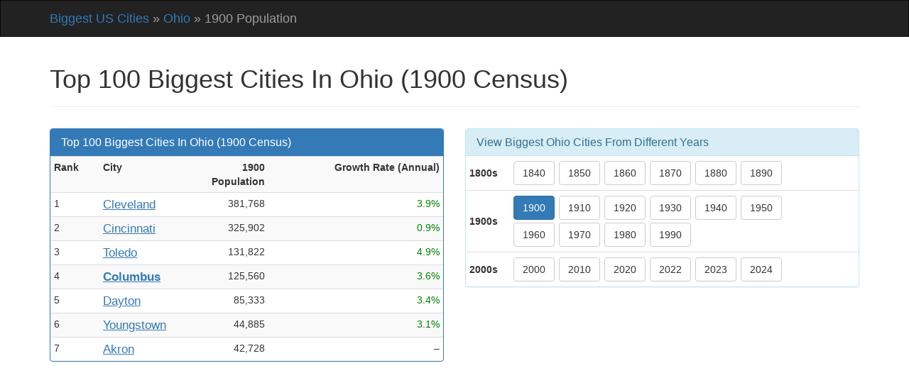

--- FILE ---
content_type: text/html; charset=utf-8
request_url: https://www.biggestuscities.com/oh/1900
body_size: 3649
content:

<!DOCTYPE html>
<html lang="en">
    <head>
        <meta charset="utf-8">
        <meta name="viewport" content="width=device-width, initial-scale=1">
        <link rel="apple-touch-icon" sizes="180x180" href="/static/apple-touch-icon.png">
        <link rel="icon" type="image/png" sizes="32x32" href="/static/favicon-32x32.png">
        <link rel="icon" type="image/png" sizes="16x16" href="/static/favicon-16x16.png">
        <link rel="manifest" href="/static/site.webmanifest">
        <meta name="description" content="A historical list of the largest cities in the state of Ohio from the 1900 census, ranked by population">
        
    


        <title>Biggest Cities in Ohio - 1900 Census Data</title>

        
    


        

        
        

        <link href="//cdnjs.cloudflare.com/ajax/libs/twitter-bootstrap/3.4.1/css/bootstrap.min.css" rel="stylesheet" crossorigin="anonymous">

        <style>
            
    body {
        font-family: Arial;
    }

    .green {
        color: green;
    }

    .red {
        color: red;
    }

    .margin5 {
        margin-top: 5px;
        margin-bottom: 5px;
    }


            
    .page-header {
        margin-top: 0px;
    }

    .right {
        text-align: right;
    }

    .left {
        text-align: left;
    }

    .link {
        text-decoration: underline;
    }

    td.big {
        font-size: 120%;
    }

    .pop-last {
        width: 30%;
    }

    @media (min-width: 480px) {
        .pop-last {
            width: 10%;
        }
    }
    .ttip {
        color: #333;
        border-bottom: 1px dotted #999;
        text-decoration: none;
    }

    .ttip:hover {
        color: #333;
        border-bottom: 1px solid #999;
        text-decoration: none;
    }

        </style>
        
        
    

    
        <script>
        (function(w, d) {
            w.adthrive = w.adthrive || {};
            w.adthrive.cmd = w.adthrive.cmd || [];
            w.adthrive.plugin = 'adthrive-ads-manual';
            w.adthrive.host = 'ads.adthrive.com';

            var s = d.createElement('script');
            s.async = true;
            s.referrerpolicy='no-referrer-when-downgrade';
            s.src = 'https://' + w.adthrive.host + '/sites/6398ce25079f527cf690f6d2/ads.min.js?referrer=' + w.encodeURIComponent(w.location.href) + '&cb=' + (Math.floor(Math.random() * 100) + 1);
            var n = d.getElementsByTagName('script')[0];
            n.parentNode.insertBefore(s, n);
        })(window, document);
        </script>
    

    </head>

    <body>
        <div class="navbar navbar-inverse" role="navigation" style="margin-bottom: 2px; border-radius: 0;">
            <div class="container">
                <div class="navbar-header">
                    <button type="button" class="navbar-toggle collapsed" data-toggle="collapse" data-target="#navbar" aria-expanded="false" aria-controls="navbar">
                        <span class="icon-bar"></span>
                        <span class="icon-bar"></span>
                        <span class="icon-bar"></span>
                    </button>
                    <span class="navbar-brand">
                        
    
        
            
                <a href="/">Biggest US Cities</a> &raquo;
            
        
            
                <a href="/oh">Ohio</a> &raquo;
            
        
            
                1900 Population
            
        
    

                    </span>
                </div>

                <div id="navbar" class="collapse navbar-collapse">
                    <ul class="nav navbar-nav">
                        
    

                    </ul>
                </div>
            </div>
        </div>

        
        

        <div class="container" style="margin-top: 20px;">
            
    
    <div class="page-header">
        <h1>Top 100 Biggest Cities In Ohio (1900 Census)</h1>
    </div>

    
    

    <div class="row row-offcanvas row-offcanvas-right">
        <div class="col-sm-12 col-md-6">
            
    <div class="panel panel-primary" style="margin-top: 10px;">
        <div class="panel-heading">
            <h3 class="panel-title">
                Top 100 Biggest Cities In Ohio (1900 Census)
            </h3>
        </div>
        <div class="table-responsive">
            <table class="table table-striped table-condensed">
                <tr>
                    <th>
                        Rank
                    </th>
                    <th>City</th>
                    <th class="right pop-last">
                        1900 Pop<span class="hidden-xs">ulation</span>
                    </th>
                    
                        
                        <th class="right">
                            Growth Rate
                            (Ann<span class="hidden-xs">ual</span>)
                        </th>
                    
                </tr>
                <tr>
                        <td>1</td>
                        <td class="big">
                            
                            
                                <a class="link" title="Cleveland Population History" href="/city/cleveland-ohio">Cleveland</a>
                        </td>
                        <td class="right">
                            381,768
                        </td>
                        
                            <td class="right">
                                
                                    <span class="green">
                3.9%
                
            </span>
        
                                
                            </td>
                        
                    </tr><tr>
                        <td>2</td>
                        <td class="big">
                            
                            
                                <a class="link" title="Cincinnati Population History" href="/city/cincinnati-ohio">Cincinnati</a>
                        </td>
                        <td class="right">
                            325,902
                        </td>
                        
                            <td class="right">
                                
                                    <span class="green">
                0.9%
                
            </span>
        
                                
                            </td>
                        
                    </tr><tr>
                        <td>3</td>
                        <td class="big">
                            
                            
                                <a class="link" title="Toledo Population History" href="/city/toledo-ohio">Toledo</a>
                        </td>
                        <td class="right">
                            131,822
                        </td>
                        
                            <td class="right">
                                
                                    <span class="green">
                4.9%
                
            </span>
        
                                
                            </td>
                        
                    </tr><tr>
                        <td>4</td>
                        <td class="big">
                            
                                <strong>
                            
                            
                                <a class="link" title="Columbus Population History" href="/city/columbus-ohio">Columbus</a>
                                </strong>
                            
                        </td>
                        <td class="right">
                            125,560
                        </td>
                        
                            <td class="right">
                                
                                    <span class="green">
                3.6%
                
            </span>
        
                                
                            </td>
                        
                    </tr><tr>
                        <td>5</td>
                        <td class="big">
                            
                            
                                <a class="link" title="Dayton Population History" href="/city/dayton-ohio">Dayton</a>
                        </td>
                        <td class="right">
                            85,333
                        </td>
                        
                            <td class="right">
                                
                                    <span class="green">
                3.4%
                
            </span>
        
                                
                            </td>
                        
                    </tr><tr>
                        <td>6</td>
                        <td class="big">
                            
                            
                                <a class="link" title="Youngstown Population History" href="/city/youngstown-ohio">Youngstown</a>
                        </td>
                        <td class="right">
                            44,885
                        </td>
                        
                            <td class="right">
                                
                                    <span class="green">
                3.1%
                
            </span>
        
                                
                            </td>
                        
                    </tr><tr>
                        <td>7</td>
                        <td class="big">
                            
                            
                                <a class="link" title="Akron Population History" href="/city/akron-ohio">Akron</a>
                        </td>
                        <td class="right">
                            42,728
                        </td>
                        
                            <td class="right">
                                
                                    &ndash;
                                
                            </td>
                        
                    </tr>
            </table>
        </div>
    </div>

    

    
    

             
                

    
    

    

    
   
    
        <div class="adthrive-content-ad" >
            
        </div>
    
            

            
                <h4>What was the largest city in Ohio in 1900?</h4>
                <p>In 1900, the largest city in Ohio was <a href="/city/cleveland-ohio">Cleveland</a>, with a population of 381,768.  The second largest city is <a href="/city/cincinnati-ohio">Cincinnati</a>, with a population of 325,902.</p>
                
                
            
        </div>
        <div class="col-sm-12 col-md-6">
            <div>
                
                <div class="panel panel-info" style="margin-top: 10px;">
                    <div class="panel-heading">
                        <h3 class="panel-title">
                            
                                View Biggest Ohio Cities From Different Years
                            
                        </h3>
                    </div>
                    <table class="table table-condensed">
                        <tr>
                            <td style="vertical-align:middle;"><strong>1800s</strong></td>
                            <td class="left">
                                
    
            
                <a class="btn btn-default" style="margin: 2px; margin-left: 0px;" href="/oh/1840">1840</a> 
            
            
        
            
                <a class="btn btn-default" style="margin: 2px; margin-left: 0px;" href="/oh/1850">1850</a> 
            
            
        
            
                <a class="btn btn-default" style="margin: 2px; margin-left: 0px;" href="/oh/1860">1860</a> 
            
            
        
            
                <a class="btn btn-default" style="margin: 2px; margin-left: 0px;" href="/oh/1870">1870</a> 
            
            
        
            
                <a class="btn btn-default" style="margin: 2px; margin-left: 0px;" href="/oh/1880">1880</a> 
            
            
        
            
                <a class="btn btn-default" style="margin: 2px; margin-left: 0px;" href="/oh/1890">1890</a> 
            
            
        

                            </td>
                        </tr>
                        <tr>
                            <td style="vertical-align:middle;"><strong>1900s</strong></td>
                            <td class="left">
                                
    
            
                <a class="btn btn-primary" style="margin: 2px; margin-left: 0px;" href="/oh/1900">1900</a> 
            
            
        
            
                <a class="btn btn-default" style="margin: 2px; margin-left: 0px;" href="/oh/1910">1910</a> 
            
            
        
            
                <a class="btn btn-default" style="margin: 2px; margin-left: 0px;" href="/oh/1920">1920</a> 
            
            
        
            
                <a class="btn btn-default" style="margin: 2px; margin-left: 0px;" href="/oh/1930">1930</a> 
            
            
        
            
                <a class="btn btn-default" style="margin: 2px; margin-left: 0px;" href="/oh/1940">1940</a> 
            
            
        
            
                <a class="btn btn-default" style="margin: 2px; margin-left: 0px;" href="/oh/1950">1950</a> 
            
            
                <br>
            
        
            
                <a class="btn btn-default" style="margin: 2px; margin-left: 0px;" href="/oh/1960">1960</a> 
            
            
        
            
                <a class="btn btn-default" style="margin: 2px; margin-left: 0px;" href="/oh/1970">1970</a> 
            
            
        
            
                <a class="btn btn-default" style="margin: 2px; margin-left: 0px;" href="/oh/1980">1980</a> 
            
            
        
            
                <a class="btn btn-default" style="margin: 2px; margin-left: 0px;" href="/oh/1990">1990</a> 
            
            
        

                            </td>
                        </tr>
                        <tr>
                            <td style="vertical-align:middle;"><strong>2000s</strong></td>
                            <td class="left">
                                
    
            
                <a class="btn btn-default" style="margin: 2px; margin-left: 0px;" href="/oh/2000">2000</a> 
            
            
        
            
                <a class="btn btn-default" style="margin: 2px; margin-left: 0px;" href="/oh/2010">2010</a> 
            
            
        
            
                <a class="btn btn-default" style="margin: 2px; margin-left: 0px;" href="/oh/2020">2020</a> 
            
            
        
            
                <a class="btn btn-default" style="margin: 2px; margin-left: 0px;" href="/oh/2021">2022</a> 
            
            
        
            
                <a class="btn btn-default" style="margin: 2px; margin-left: 0px;" href="/oh/2022">2023</a> 
            
            
        
            
                <a class="btn btn-default" style="margin: 2px; margin-left: 0px;" href="/oh">2024</a> 
            
            
        

                            </td>
                        </tr>
                    </table>
                </div>
            </div>
            

    
    
        
    

    

    
   
    
        <div class="adthrive-sticky-sidebar-ad" style="min-height: 250px;">
            
        </div>
    
        </div>
    </div>
    <div class="row row-offcanvas row-offcanvas-right">
        <div class="col-md-12">
            <ul class="pager">
                
                
            </ul>
        </div>
    </div>
    <script type="application/ld+json">
        {
    "@context": "https://schema.org",
    "@type": "FAQPage",
    "mainEntity": [
        {
            "@type": "Question",
            "acceptedAnswer": {
                "@type": "Answer",
                "text": "In 1900, the largest city in Ohio was Cleveland, with a population of 381,768. The second largest city is Cincinnati, with a population of 325,902."
            },
            "name": "What was the largest city in Ohio in 1900?"
        }
    ]
}
    </script>

        </div>

        <div class="container">
            <hr style="border-top: 1px solid #333;">

            
            

            <p class="text-muted">
                &copy; 2025 www.biggestuscities.com, All Rights Reserved &bull; <a href="/privacy">Privacy Policy</a> &bull; Last updated: Jan 2, 2025
            </p>
        </div>

        
    
        <script defer data-domain="biggestuscities.com" src="https://plausible.io/js/script.js"></script>
        <script async src="https://www.googletagmanager.com/gtag/js?id=G-0LQL7DKVFW"></script>
        <script>
        window.dataLayer = window.dataLayer || [];
        function gtag(){dataLayer.push(arguments);}
        gtag('js', new Date());
        gtag('config', 'G-0LQL7DKVFW');
        </script>
    


        
            <script src="//cdnjs.cloudflare.com/ajax/libs/jquery/3.6.0/jquery.min.js" crossorigin="anonymous"></script>
        
            <script src="//cdnjs.cloudflare.com/ajax/libs/twitter-bootstrap/3.4.1/js/bootstrap.min.js" crossorigin="anonymous"></script>
        

        <script>
            $(function () {
                $('[data-toggle="tooltip"]').tooltip();
            });
        </script>

        
        
    </body>
</html>



--- FILE ---
content_type: text/html
request_url: https://api.intentiq.com/profiles_engine/ProfilesEngineServlet?at=39&mi=10&dpi=936734067&pt=17&dpn=1&iiqidtype=2&iiqpcid=3fa559a4-124b-489b-93be-64d899420318&iiqpciddate=1769330324155&pcid=e351ad24-4426-485f-ae8f-fcb0efe43f4c&idtype=3&gdpr=0&japs=false&jaesc=0&jafc=0&jaensc=0&jsver=0.33&testGroup=A&source=pbjs&ABTestingConfigurationSource=group&abtg=A&vrref=https%3A%2F%2Fwww.biggestuscities.com%2Foh%2F1900
body_size: 54
content:
{"abPercentage":97,"adt":1,"ct":2,"isOptedOut":false,"data":{"eids":[]},"dbsaved":"false","ls":true,"cttl":86400000,"abTestUuid":"g_2f053981-2763-46c7-8450-39f0375c7c5a","tc":9,"sid":-203150697}

--- FILE ---
content_type: text/html; charset=utf-8
request_url: https://www.google.com/recaptcha/api2/aframe
body_size: 270
content:
<!DOCTYPE HTML><html><head><meta http-equiv="content-type" content="text/html; charset=UTF-8"></head><body><script nonce="5-UEnWjcByZVhfyFeP01XA">/** Anti-fraud and anti-abuse applications only. See google.com/recaptcha */ try{var clients={'sodar':'https://pagead2.googlesyndication.com/pagead/sodar?'};window.addEventListener("message",function(a){try{if(a.source===window.parent){var b=JSON.parse(a.data);var c=clients[b['id']];if(c){var d=document.createElement('img');d.src=c+b['params']+'&rc='+(localStorage.getItem("rc::a")?sessionStorage.getItem("rc::b"):"");window.document.body.appendChild(d);sessionStorage.setItem("rc::e",parseInt(sessionStorage.getItem("rc::e")||0)+1);localStorage.setItem("rc::h",'1769330329809');}}}catch(b){}});window.parent.postMessage("_grecaptcha_ready", "*");}catch(b){}</script></body></html>

--- FILE ---
content_type: text/plain; charset=utf-8
request_url: https://ads.adthrive.com/http-api/cv2
body_size: 3273
content:
{"om":["-1405600018501580491","-2240006365626029852","-2262510864533930397","-3699013681499665150","0iyi1awv","0sm4lr19","0v9iqcb6","1","10011/b9c5ee98f275001f41279fe47aaee919","10310289136970_462792722","10310289136970_559920770","10310289136970_559920874","10ua7afe","11142692","11509227","11896988","12010080","12010088","12168663","12169133","12176509","124682_683","124684_225","124843_10","124853_8","1471555795275056665","1610338925","176_CR52149255","1891/84805","1891/84806","1dynz4oo","1ktgrre1","2132:45999649","2249:614129898","2249:650662457","2249:691914577","2249:691925891","2249:693167695","2249:703669956","2307:1ktgrre1","2307:2gev4xcy","2307:4yevyu88","2307:5i3ultpz","2307:66r1jy9h","2307:74scwdnj","2307:76odrdws","2307:7xb3th35","2307:8orkh93v","2307:9am683nn","2307:9nex8xyd","2307:a7wye4jw","2307:at2pj4cu","2307:bwp1tpa5","2307:cv0h9mrv","2307:fqeh4hao","2307:g749lgab","2307:heb21q1u","2307:hfqgqvcv","2307:iiu0wq3s","2307:innyfbu3","2307:ixtrvado","2307:k0csqwfi","2307:l5o549mu","2307:o0qyxun9","2307:o4v8lu9d","2307:or0on6yk","2307:plth4l1a","2307:prcz3msg","2307:q2chmg9g","2307:r5pphbep","2307:s2ahu2ae","2307:w15c67ad","2307:wv55y51v","2307:z2zvrgyz","2307:zmciaqa3","2409_15064_70_85808977","2409_15064_70_85809046","2409_25495_176_CR52092921","2409_25495_176_CR52092954","2409_25495_176_CR52092958","2409_25495_176_CR52150651","2409_25495_176_CR52153848","2409_25495_176_CR52153849","2409_25495_176_CR52175340","2409_25495_176_CR52178316","2409_25495_176_CR52186411","24594054","24594056","25048614","25_ti0s3bz3","2662_200562_8182933","2676:85402407","2676:85702118","2676:86088019","2676:86434411","2676:86434647","2676:86739499","27157563","29402249","29414696","2ngxhuwx","3018/9a38424fb1de135f46c0067e9041bbec","3018/ff493b87de8e9a5ee8fae472b2ef23f0","306_23391296","306_24767234","308_125204_13","33605181","33637455","3490:CR52092921","3490:CR52092923","3490:CR52212685","3490:CR52212688","34945989","3658_15032_e1an7fls","3658_15078_fqeh4hao","3658_15078_l5o549mu","3658_15106_u4atmpu4","3658_151356_ta6sha5k","3658_193430_k9ove2bo","3658_203382_z2zvrgyz","3658_215376_T26224673","3658_229286_bfwolqbx","3658_87799_t2546w8l","3658_94590_T26225265","37cerfai","3LMBEkP-wis","3aptpnuj","3g7svtxa","3swzj6q3","3v2n6fcp","409_216386","409_216388","409_216416","409_223599","409_225988","409_226336","409_227223","409_228080","409_228116","43919974","44629254","4714_18819_QK3SE5REXVCDHKEKVQWITS","47869802","481703827","485027845327","4etfwvf1","4yevyu88","5030692658303841048","52581653","53v6aquw","54336018","54779856","54779873","5504:203542","5510:echvksei","5510:hc7si6uf","5510:mznp7ktv","5510:pefxr7k2","5510:quk7w53j","5510:u4atmpu4","5510:xzhzyk69","553781814","557_409_220159","557_409_220332","557_409_220343","557_409_228054","557_409_228059","557_409_235268","557_409_235277","558_93_u4atmpu4","55961747","57_85802299_3257080317","59780474","59856354","5989_1799740_703656485","5s8wi8hf","61231626","61524915","618576351","618876699","618980679","61900466","619089559","61916211","61916223","61916225","61916229","61932933","61932957","6226508011","627309156","627309159","627506494","628153173","628444259","628444349","628444433","628444439","628456307","628456310","628456313","628456382","628622163","628622172","628622178","628622241","628622247","628622250","628683371","628687043","628687460","628803013","628841673","629009180","629168001","629168010","629171196","62964130","62978887","659713728691","680_99480_700109391","683738007","683738706","684492634","694906156","697189974","697525781","699093899","6ejtrnf9","6mrds7pc","6tj9m7jw","6wclm3on","700109379","700109389","700109391","702423494","705115523","705116861","705117050","705127202","70_85690689","70_86082701","726223570444","738093085438","746030350508","74_18364134","74j1qch5","74wv3qdx","7a0tg1yi","7fmk89yf","7qIE6HPltrY","7qevw67b","7vplnmf7","7xb3th35","8152859","8152878","8152879","84578111","84578122","85943196","85987364","85987385","86082706","86087904","86434184","86434353","86434384","86434563","86434673","86459697","8b5u826e","8orkh93v","9057/211d1f0fa71d1a58cabee51f2180e38f","9057/37a3ff30354283181bfb9fb2ec2f8f75","91950636","91950639","9yffr0hr","a0oxacu8","a44srrt7","a7wye4jw","af9kspoi","bd5xg6f6","bfwolqbx","c1hsjx06","c25t9p0u","cr-2azmi2ttu9vd","cr-2azmi2ttuatj","cr-2azmi2ttubxe","cr-f6puwm2yw7tf1","cr-flbd4mx4u9vd","cr-j608wonbu9vd","cr-q3xo02ccuatj","cr-ucg4ns5oubxe","cr-vb09dxh3u9vd","cr-xxslt4pwu9vd","cv0h9mrv","cymho2zs","de6sdyoz","dif1fgsg","dsugp5th","e406ilcq","echvksei","edkk1gna","ey8vsnzk","f3h9fqou","fcn2zae1","fjp0ceax","fleb9ndb","fso39hpp","fy5qcztw","g1cx0n31","g749lgab","gn3plkq1","gv7spfm4","h0cw921b","hc3zwvmz","heb21q1u","hfqgqvcv","hwr63jqc","i90isgt0","iaqttatc","ims4654l","ixtrvado","jwgkwx1k","k0csqwfi","k2xfz54q","k83t7fjn","k9ove2bo","kk5768bd","kwj8z3gi","l04ojb5z","ldnbhfjl","lqdvaorh","lxlnailk","m30fx1mp","mealz2pi","mrph9ge0","mul4id76","n8w0plts","n9ths0wd","o0l1fyrl","of8dd9pr","ofoon6ir","p0odjzyt","p8xeycv0","pefxr7k2","pi9dvb89","pj1xvga8","pkydekxi","pl298th4l1a","plth4l1a","q1kdv2e7","qaoxvuy4","qqvgscdx","qt09ii59","quk7w53j","r3co354x","r5pphbep","s2ahu2ae","s5fkxzb8","sbp1kvat","t7d69r6a","ti0s3bz3","u1hg1p31","u3i8n6ef","u4atmpu4","u7p1kjgp","u8px4ucu","vdcb5d4i","w15c67ad","ws5qkh9j","xNY_QI6-iOA","xnfnfr4x","yass8yy7","z2zvrgyz","z58lye3x","zep75yl2","zisbjpsl","zmciaqa3","zpm9ltrh","7979132","7979135"],"pmp":[],"adomains":["123notices.com","1md.org","about.bugmd.com","acelauncher.com","adameve.com","akusoli.com","allyspin.com","askanexpertonline.com","atomapplications.com","bassbet.com","betsson.gr","biz-zone.co","bizreach.jp","braverx.com","bubbleroom.se","bugmd.com","buydrcleanspray.com","byrna.com","capitaloneshopping.com","clarifion.com","combatironapparel.com","controlcase.com","convertwithwave.com","cotosen.com","countingmypennies.com","cratedb.com","croisieurope.be","cs.money","dallasnews.com","definition.org","derila-ergo.com","dhgate.com","dhs.gov","displate.com","easyprint.app","easyrecipefinder.co","fabpop.net","familynow.club","fla-keys.com","folkaly.com","g123.jp","gameswaka.com","getbugmd.com","getconsumerchoice.com","getcubbie.com","gowavebrowser.co","gowdr.com","gransino.com","grosvenorcasinos.com","guard.io","hero-wars.com","holts.com","instantbuzz.net","itsmanual.com","jackpotcitycasino.com","justanswer.com","justanswer.es","la-date.com","lightinthebox.com","liverrenew.com","local.com","lovehoney.com","lulutox.com","lymphsystemsupport.com","manualsdirectory.org","meccabingo.com","medimops.de","mensdrivingforce.com","millioner.com","miniretornaveis.com","mobiplus.me","myiq.com","national-lottery.co.uk","naturalhealthreports.net","nbliver360.com","nikke-global.com","nordicspirit.co.uk","nuubu.com","onlinemanualspdf.co","original-play.com","outliermodel.com","paperela.com","paradisestays.site","parasiterelief.com","peta.org","photoshelter.com","plannedparenthood.org","playvod-za.com","printeasilyapp.com","printwithwave.com","profitor.com","quicklearnx.com","quickrecipehub.com","rakuten-sec.co.jp","rangeusa.com","refinancegold.com","robocat.com","royalcaribbean.com","saba.com.mx","shift.com","simple.life","spinbara.com","systeme.io","taboola.com","tackenberg.de","temu.com","tenfactorialrocks.com","theoceanac.com","topaipick.com","totaladblock.com","usconcealedcarry.com","vagisil.com","vegashero.com","vegogarden.com","veryfast.io","viewmanuals.com","viewrecipe.net","votervoice.net","vuse.com","wavebrowser.co","wavebrowserpro.com","weareplannedparenthood.org","xiaflex.com","yourchamilia.com"]}

--- FILE ---
content_type: text/plain
request_url: https://rtb.openx.net/openrtbb/prebidjs
body_size: -229
content:
{"id":"4efda897-8fd5-4241-8acd-046ff1d45004","nbr":0}

--- FILE ---
content_type: text/plain
request_url: https://rtb.openx.net/openrtbb/prebidjs
body_size: -229
content:
{"id":"c0ab88de-6aa1-4418-85c9-8a296a08617f","nbr":0}

--- FILE ---
content_type: text/plain
request_url: https://rtb.openx.net/openrtbb/prebidjs
body_size: -229
content:
{"id":"9e912eba-47a8-4713-8de6-ea6033c92de4","nbr":0}

--- FILE ---
content_type: text/plain
request_url: https://rtb.openx.net/openrtbb/prebidjs
body_size: -229
content:
{"id":"b26cd700-90c2-4e1c-8ede-1f66d63e4e88","nbr":0}

--- FILE ---
content_type: text/plain; charset=UTF-8
request_url: https://at.teads.tv/fpc?analytics_tag_id=PUB_17002&tfpvi=&gdpr_consent=&gdpr_status=22&gdpr_reason=220&ccpa_consent=&sv=prebid-v1
body_size: 56
content:
YmFjNThiMDctM2VjMi00NjU0LWIyNDktZDI5MmZiY2IwOWFhIy0yLTY=

--- FILE ---
content_type: text/plain
request_url: https://rtb.openx.net/openrtbb/prebidjs
body_size: -85
content:
{"id":"b31d56e1-ba75-4924-a405-cdae1f14b34f","nbr":0}

--- FILE ---
content_type: text/plain
request_url: https://rtb.openx.net/openrtbb/prebidjs
body_size: -230
content:
{"id":"3db2e0bb-4907-41cf-abb9-5cfa0075f3eb","nbr":0}